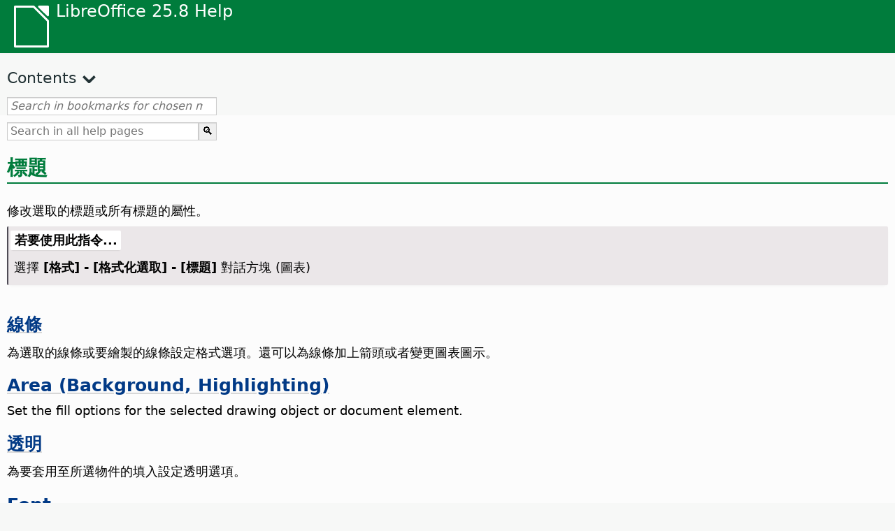

--- FILE ---
content_type: text/html
request_url: https://help.libreoffice.org/latest/zh-TW/text/schart/01/05020200.html
body_size: 2907
content:
<!DOCTYPE html>
<html lang="zh-TW" dir="ltr">
<head>
<base href="../../../../">
<meta http-equiv="Content-Type" content="text/html; charset=utf-8">
<meta http-equiv="Content-Security-Policy" content="script-src 'self' 'unsafe-inline' 'unsafe-eval' piwik.documentfoundation.org">
<title>標題</title>
<link rel="shortcut icon" href="media/navigation/favicon.ico">
<link type="text/css" href="normalize.css" rel="Stylesheet">
<link type="text/css" href="prism.css" rel="Stylesheet">
<link type="text/css" href="default.css" rel="Stylesheet">
<script type="text/javascript" src="polyfills.js"></script><script type="text/javascript" src="languages.js"></script><script type="text/javascript" src="zh-TW/langnames.js"></script><script type="text/javascript" src="flexsearch.debug.js"></script><script type="text/javascript" src="prism.js"></script><script type="text/javascript" src="help2.js" defer></script><script type="text/javascript" src="tdf_matomo.js" defer></script><script type="text/javascript" src="a11y-toggle.js" defer></script><script type="text/javascript" src="paginathing.js" defer></script><script type="text/javascript" src="zh-TW/bookmarks.js" defer></script><script type="text/javascript" src="zh-TW/contents.js" defer></script><script type="text/javascript" src="help.js" defer></script><meta name="viewport" content="width=device-width,initial-scale=1">
</head>
<body>
<header id="TopLeftHeader"><a class="symbol" href="zh-TW/text/shared/05/new_help.html"><div></div></a><a class="logo" href="zh-TW/text/shared/05/new_help.html"><p dir="auto">LibreOffice 25.8 Help</p></a><div class="dropdowns">
<div class="modules">
<button type="button" data-a11y-toggle="modules-nav" id="modules" aria-haspopup="true" aria-expanded="false" aria-controls="modules-nav">Module</button><nav id="modules-nav" hidden=""></nav>
</div>
<div class="lang">
<button type="button" data-a11y-toggle="langs-nav" id="langs" aria-haspopup="true" aria-expanded="false" aria-controls="modules-nav">Language</button><nav id="langs-nav" hidden=""></nav>
</div>
</div></header><aside class="leftside"><input id="accordion-1" name="accordion-menu" type="checkbox"><label for="accordion-1" dir="auto">Contents</label><div id="Contents" class="contents-treeview"></div></aside><div id="SearchFrame"><div id="Bookmarks">
<input id="search-bar" type="search" class="search" placeholder="Search in bookmarks for chosen module" dir="auto"><div class="nav-container" tabindex="0"><nav class="index" dir="auto"></nav></div>
</div></div>
<div id="DisplayArea" itemprop="softwareHelp" itemscope="true" itemtype="http://schema.org/SoftwareApplication">
<noscript><div id="WarnJS"><h1 dir="auto">Enable JavaScript in the browser to display LibreOffice Help pages.</h1></div></noscript>
<div class="xapian-omega-search"><form name="P" method="get" action="/25.8/zh-TW/search" target="_top">
<input id="omega-autofocus" type="search" name="P" placeholder="Search in all help pages" dir="auto"><input type="submit" class="xapian-omega-search-button" value="🔍">
</form></div>
<meta itemprop="applicationCategory" content="BusinessApplication">
<meta itemprop="applicationSuite" content="LibreOffice">
<meta itemprop="name" content="LibreOffice">
<meta itemprop="operatingsystem" content="Windows, Linux, MacOS">
<meta itemprop="author.name" content="The LibreOffice Documentation Team">
<meta itemprop="publisher.name" content="The Document Foundation">
<meta itemprop="softwareVersion" content="25.8">
<meta itemprop="inLanguage" content="zh-TW">
<meta itemprop="datePublished" content="2020">
<meta itemprop="headline" content="標題">
<meta itemprop="license" content="https://www.libreoffice.org/download/license/">
<meta itemprop="image" content="media/navigation/libo-symbol-white.svg">
<a id="bm_id3150769"></a>
<a id="bm_id3150449"></a>
<h1 id="hd_id3150541" dir="auto">標題</h1>
<p id="par_id3145173" class="paragraph" dir="auto"><a id="titel"></a><span class="avis">修改選取的標題或所有標題的屬性。</span></p>
<a id="howtoget"></a><div class="howtoget">
<div><p class="howtogetheader" dir="auto"><a id="wie"></a>若要使用此指令...</p></div>
<div class="howtogetbody">
  <div class="embedded"><p class="embedded" dir="auto">選擇 <span class="emph">[格式] - [格式化選取] - [標題]</span> 對話方塊 (圖表) </p></div>
</div>
</div>
<br>
<div class="embedded">
<a id="line"></a>


<h2 id="hd_id3148882" dir="auto"><a target="_top" href="zh-TW/text/shared/01/05200100.html">線條</a></h2>
<p id="par_id3153272" class="paragraph" dir="auto"><span class="avis">為選取的線條或要繪製的線條設定格式選項。還可以為線條加上箭頭或者變更圖表圖示。</span></p>
</div>
<div class="embedded">
<a id="area"></a>
  <h2 id="hd_id3145759" dir="auto"><a target="_top" href="zh-TW/text/shared/01/05210100.html"><span id="swlnappltextshared0105210100xml_1" class="switchinline"><span hidden="true" id="CALCtextshared0105210100xml_1" class="CALC">Background</span><span hidden="true" id="defaulttextshared0105210100xml_1">Area (Background, Highlighting)</span></span></a></h2>
<p id="par_id3149748" class="paragraph" dir="auto"><span class="avis">Set the fill options for the selected drawing object or document element.</span></p>

</div>
<div class="embedded">
<a id="transparency"></a>
<h2 id="hd_id3146807" dir="auto"><a target="_top" href="zh-TW/text/shared/01/05210700.html">透明</a></h2>
<p id="par_id3149748" class="paragraph" dir="auto"><span class="avis">為要套用至所選物件的填入設定透明選項。</span></p>
</div>
<div class="embedded">
<a id="characters"></a>
  <h2 id="hd_id3154812" dir="auto"><span id="swlnappltextshared0105020100xml_1" class="switchinline"><span hidden="true" id="CHARTtextshared0105020100xml_1" class="CHART"><a target="_top" href="zh-TW/text/shared/01/05020100.html">Characters</a></span><span hidden="true" id="defaulttextshared0105020100xml_1"><a target="_top" href="zh-TW/text/shared/01/05020100.html">Font</a></span></span></h2>
<p id="par_id3158405" class="paragraph" dir="auto"><a id="zn"></a><span class="avis">指定要套用的格式和字型。</span></p>
</div>
<div class="embedded">
<a id="alignment"></a>

<h2 id="hd_id3150793" dir="auto"><a target="_top" href="zh-TW/text/schart/01/05020101.html">對齊</a></h2>
<p id="par_id3125864" class="paragraph" dir="auto">修改圖表標題的對齊。</p>
</div>
<div class="embedded">
<a id="reset"></a>

<h3 id="hd_id3149670" dir="auto">Reset</h3>
  <p id="par_id3145068" class="paragraph" dir="auto"><span class="avis">Resets changes made to the current tab to those applicable when this dialog was opened.</span></p>
</div>
</div>
<div id="DonationFrame"><div class="donation"><p dir="auto"><a href="https://www.libreoffice.org/donate/?pk_campaign=help" target="_blank">Please support us!</a></p></div></div>
<footer><h2 style="text-align: center;"><a href="https://books.libreoffice.org" target="_blank">LibreOffice Books</a></h2>
<div class="noteicon" dir="auto" style="display:flex;justify-content:center;flex-wrap:wrap;row-gap:15px;">
<img src="media/navigation/libo-writer.svg" alt="Writer Icon" style="width:60px;height:60px;"><img src="media/navigation/libo-calc.svg" alt="Calc Icon" style="width:60px;height:60px;"><img src="media/navigation/libo-impress.svg" alt="Impress Icon" style="width:60px;height:60px;"><img src="media/navigation/libo-draw.svg" alt="Draw Icon" style="width:60px;height:60px;"><img src="media/navigation/libo-base.svg" alt="Base Icon" style="width:60px;height:60px;"><img src="media/navigation/libo-math.svg" alt="Math Icon" style="width:60px;height:60px;"><img src="media/navigation/libo-symbol-black.svg" alt="Getting Started Icon" style="width:60px;height:60px;">
</div>
<p itemscope="true" itemtype="http://schema.org/Organization" dir="auto"><meta itemprop="name" content="The Document Foundation"><meta itemprop="legalName" content="The Document Foundation"><meta itemprop="alternateName" content="TDF"><meta itemprop="publishingPrinciples" content="https://www.libreoffice.org/imprint"><a href="https://www.libreoffice.org/imprint" target="_blank">Impressum (Legal Info)</a> | <a href="https://www.libreoffice.org/privacy" target="_blank">Privacy Policy</a> | <a href="https://www.documentfoundation.org/statutes.pdf" target="_blank">Statutes (non-binding English translation)</a> - <a href="https://www.documentfoundation.org/satzung.pdf" target="_blank">Satzung (binding German version)</a> | Copyright information: Unless otherwise specified, all text and images on this website are licensed under the <a href="https://www.libreoffice.org/download/license/" target="_blank">Mozilla Public License v2.0</a>. “LibreOffice” and “The Document Foundation” are registered trademarks of their corresponding registered owners or are in actual use as trademarks in one or more countries. Their respective logos and icons are also subject to international copyright laws. Use thereof is explained in our <a href="https://wiki.documentfoundation.org/TradeMark_Policy" target="_blank">trademark policy</a>. LibreOffice was based on OpenOffice.org.</p>
<div id="DEBUG" class="debug">
<h3 class="bug">Help content debug info:</h3>
<p dir="auto">This page is: <a href="https://opengrok.libreoffice.org/xref/help/source/text/schart/01/05020200.xhp" target="_blank">/text/schart/01/05020200.xhp</a></p>
<p dir="auto">Title is: 標題</p>
<p id="bm_module" dir="auto"></p>
<p id="bm_system" dir="auto"></p>
<p id="bm_HID" dir="auto"></p>
</div></footer>
</body>
</html>
